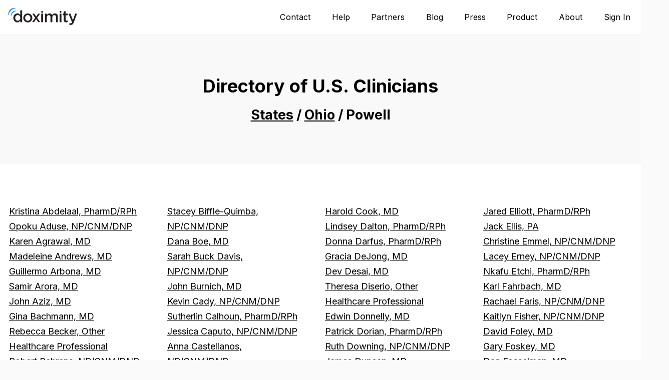

--- FILE ---
content_type: text/html; charset=utf-8
request_url: https://www.doximity.com/directory/location/ohio/powell
body_size: 4416
content:
<!DOCTYPE html><html lang="en"><head><meta content="text/html; charset=UTF-8" http-equiv="Content-Type" /><meta content="IE=edge" http-equiv="X-UA-Compatible" /><meta content="width=device-width, initial-scale=1, maximum-scale=2" name="viewport" /><meta name="csrf-param" content="authenticity_token" />
<meta name="csrf-token" content="FlaOleMM_tWnG2pzj0xKV86D-zx-_lw6RILvHvm72u6mICtE1U0HZGejIGc7HyIaJAfd_gKzba0VTHXgEYV9Ow" /><meta content="b970b1b19867ad216763c7b5d8a629832442e30a" name="dox-maestro-app-version" /><meta name="dox-analytics-application" content="doximity/directory" />
<meta name="dox-analytics-application-release" content="b970b1b1" />
<meta name="dox-analytics-api-key" content="swCzrpxY6kXWtlTWPAzMynpLmHWpZgB3" />
<meta name="dox-analytics-track-url" content="https://ta.doximity.com" />
<meta name="dox-analytics-auth-state" content="none" /><title>Clinicians in Powell, Ohio | Doximity</title><meta content="Doximity is the largest online directory of physicians, pharmacists, nurse practitioners, and physician assistants in the United States." property="og:description" /><meta content="https://assets.doxcdn.com/image/upload/apps/directory/opengraph/opengraph.jpg" property="og:image" /><meta content="Doximity is the largest online directory of physicians, pharmacists, nurse practitioners, and physician assistants in the United States." name="twitter:description" /><meta content="https://assets.doxcdn.com/image/upload/apps/directory/opengraph/opengraph.jpg" name="twitter:image:src" /><link rel="icon" type="image/x-icon" href="https://assets.doxcdn.com/image/upload/logos/doximity/favicon.ico" /><link rel="apple-touch-icon" type="image/png" href="https://assets.doxcdn.com/image/upload/logos/doximity/apple-touch-icon-60x60.png" sizes="60x60" /><link rel="apple-touch-icon" type="image/png" href="https://assets.doxcdn.com/image/upload/logos/doximity/apple-touch-icon-76x76.png" sizes="76x76" /><link rel="apple-touch-icon" type="image/png" href="https://assets.doxcdn.com/image/upload/logos/doximity/apple-touch-icon-120x120.png" sizes="120x120" /><link rel="apple-touch-icon" type="image/png" href="https://assets.doxcdn.com/image/upload/logos/doximity/apple-touch-icon-152x152.png" sizes="152x152" /><link rel="stylesheet" href="https://directory.doximity.com/assets/application-9a2a1422c235a31d7ca74a5fba9d4c50ec71d3eb699db3a5f6e73f5d4cc0e602.css" media="all" /><script src="https://directory.doximity.com/assets/application-04024382391bb910584145d8113cf35ef376b55d125bb4516cebeb14ce788597.js"></script><meta content="noindex" name="robots" /><meta name="csrf-param" content="authenticity_token" />
<meta name="csrf-token" content="KByf_PUjfujuhEm3QCf8no6vKEFj5RgMchf_i3fUKaGYajotw2KHWS48A6P0dJTTZCsOgx-oKZsj2WV1n-qOdA" /><meta content="GTM-MJKZHS22" name="googletagmanager" /><script>(function(w,d,s,l,i){w[l]=w[l]||[];w[l].push({'gtm.start':new Date().getTime(),event:'gtm.js'});var f=d.getElementsByTagName(s)[0],j=d.createElement(s),dl=l!='dataLayer'?'&l='+l:'';j.async=true;j.src='https://www.googletagmanager.com/gtm.js?id='+i+dl;f.parentNode.insertBefore(j,f)})(window,document,'script','dataLayer',document.querySelector('meta[name=googletagmanager]').content);</script></head><body class=" cities_show application-is-directory"><noscript aria-hidden="true"><iframe height="0" src="https://www.googletagmanager.com/ns.html?id=GTM-MJKZHS22" style="display:none;visibility:hidden" title="Google Tag Manager" width="0"></iframe></noscript><header class="row header" data-sel-marketing-mast=""><a class="wcag-skip-to-main-content" href="#wcag-main-content">Skip to main content</a><div class="section"><nav><a class="logo" href="/"><img alt="Doximity Logo" loading="eager" src="https://assets.doxcdn.com/image/upload/fl_sanitize/logos/doximity/logo-doximity.svg" /></a><label for="menu-toggle" id="menu-toggle-label"><span class="wcag-compliant-hide">Mobile Navigation Menu</span></label><input id="menu-toggle" type="checkbox" /><div class="icon-menu"></div><ul class="menu"><li><a aria-label="Contact" href="https://www.doximity.com/about/contact">Contact</a></li><li><a aria-label="Help" href="https://www.doximity.com/clinicians/help">Help</a></li><li><a aria-label="Partners" href="https://www.doximity.com/partners">Partners</a></li><li><a aria-label="Blog" href="https://blog.doximity.com/">Blog</a></li><li><a aria-label="Press" href="https://www.doximity.com/about/press">Press</a></li><li><a aria-label="Product" href="https://www.doximity.com/clinicians/product">Product</a></li><li><a aria-label="About Us" href="https://www.doximity.com/about/company">About</a></li><li class="float-right sign-in-link"><a href="https://www.doximity.com/signin?return_to=https%3A%2F%2Fwww.doximity.com%2Fdirectory%2Flocation%2Fohio%2Fpowell">Sign In</a></li></ul></nav></div></header><main class="contents" id="wcag-main-content"><div class="row bg"><div class="section center"><h1>Directory of U.S. Clinicians</h1><h2 class="crumbs"><a href="/directory/location">States</a> / <a href="/directory/location/ohio">Ohio</a> / Powell</h2></div></div><div class="row"><div class="section"><ul class="list-4-col" data-cache_key="views/v2/state/6/city/1908/profiles"><li><a href="/pub/kristina-abdelaal-pharmacist">Kristina Abdelaal, PharmD/RPh</a></li><li><a href="/pub/opoku-aduse-np">Opoku Aduse, NP/CNM/DNP</a></li><li><a href="/pub/karen-agrawal-md">Karen Agrawal, MD</a></li><li><a href="/pub/madeleine-andrews-md">Madeleine Andrews, MD</a></li><li><a href="/pub/guillermo-arbona-md">Guillermo Arbona, MD</a></li><li><a href="/pub/samir-arora-md">Samir Arora, MD</a></li><li><a href="/pub/john-aziz-md-210c1e4e">John Aziz, MD</a></li><li><a href="/pub/gina-bachmann-md">Gina Bachmann, MD</a></li><li><a href="/pub/rebecca-becker-other">Rebecca Becker, Other Healthcare Professional</a></li><li><a href="/pub/robert-behrens-np">Robert Behrens, NP/CNM/DNP</a></li><li><a href="/pub/kelly-berlin-other">Kelly Berlin, Other Healthcare Professional</a></li><li><a href="/pub/lolita-beverly-np">Lolita Beverly, NP/CNM/DNP</a></li><li><a href="/pub/william-bibler-md">William Bibler, MD</a></li><li><a href="/pub/stacey-biffle-quimba-np">Stacey Biffle-Quimba, NP/CNM/DNP</a></li><li><a href="/pub/dana-boe-md">Dana Boe, MD</a></li><li><a href="/pub/sarah-buck-davis-np">Sarah Buck Davis, NP/CNM/DNP</a></li><li><a href="/pub/john-burnich-md">John Burnich, MD</a></li><li><a href="/pub/kevin-cady-np">Kevin Cady, NP/CNM/DNP</a></li><li><a href="/pub/sutherlin-calhoun-pharmacist">Sutherlin Calhoun, PharmD/RPh</a></li><li><a href="/pub/jessica-caputo-np">Jessica Caputo, NP/CNM/DNP</a></li><li><a href="/pub/anna-castellanos-np">Anna Castellanos, NP/CNM/DNP</a></li><li><a href="/pub/jyoti-chawla-md">Jyoti Chawla, MD</a></li><li><a href="/pub/christine-cho-md-daf404a5">Christine Cho, MD</a></li><li><a href="/pub/edward-choung-md">Edward Choung, MD</a></li><li><a href="/pub/david-colegrove-pharmacist">David Colegrove, PharmD/RPh</a></li><li><a href="/pub/harold-cook-md">Harold Cook, MD</a></li><li><a href="/pub/lindsey-dalton-pharmacist">Lindsey Dalton, PharmD/RPh</a></li><li><a href="/pub/donna-darfus-pharmacist">Donna Darfus, PharmD/RPh</a></li><li><a href="/pub/gracia-dejong-md">Gracia DeJong, MD</a></li><li><a href="/pub/dev-desai-md-a09836c2">Dev Desai, MD</a></li><li><a href="/pub/theresa-diserio-other">Theresa Diserio, Other Healthcare Professional</a></li><li><a href="/pub/edwin-donnelly-md-3b9e0a16">Edwin Donnelly, MD</a></li><li><a href="/pub/patrick-dorian-pharmacist">Patrick Dorian, PharmD/RPh</a></li><li><a href="/pub/ruth-downing-np">Ruth Downing, NP/CNM/DNP</a></li><li><a href="/pub/james-duncan-md-f40c7c7b">James Duncan, MD</a></li><li><a href="/pub/chandra-earp-other">Chandra Earp, Other Healthcare Professional</a></li><li><a href="/pub/robert-eastway-do">Robert Eastway, MD</a></li><li><a href="/pub/anthony-eberly-pharmacist">Anthony Eberly, PharmD/RPh</a></li><li><a href="/pub/jared-elliott-pharmacist">Jared Elliott, PharmD/RPh</a></li><li><a href="/pub/jack-ellis-pa">Jack Ellis, PA</a></li><li><a href="/pub/christine-emmel-np">Christine Emmel, NP/CNM/DNP</a></li><li><a href="/pub/lacey-erney-np">Lacey Erney, NP/CNM/DNP</a></li><li><a href="/pub/nkafu-etchi-pharmacist">Nkafu Etchi, PharmD/RPh</a></li><li><a href="/pub/karl-fahrbach-md">Karl Fahrbach, MD</a></li><li><a href="/pub/rachael-faris-np">Rachael Faris, NP/CNM/DNP</a></li><li><a href="/pub/kaitlyn-fisher-np">Kaitlyn Fisher, NP/CNM/DNP</a></li><li><a href="/cv/davidfoley305">David Foley, MD</a></li><li><a href="/pub/gary-foskey-do">Gary Foskey, MD</a></li><li><a href="/pub/dan-fosselman-do">Dan Fosselman, MD</a></li><li><a href="/pub/daniel-fosselman-do">Daniel Fosselman, MD</a></li></ul><div class="pagination"><a class="next_page" href="/directory/location/ohio/powell?after=pub%2Fdaniel-fosselman-do">Next</a></div></div></div></main><footer class="row footer" data-sel-footer=""><div class="section"><div class="footer-logo-wrap"><a class="logo gray-light" alt="Go back to /" href="/"><img class="footer-logo" loading="lazy" alt="Doximity logo" src="https://assets.doxcdn.com/image/upload/fl_sanitize/logos/doximity/logo-d.svg" /></a></div><div class="footer-link-wrap"><div class="col-1-3"><input id="footer-mobile-toggle-1" type="checkbox" /><label class="footer-mobile-toggle" for="footer-mobile-toggle-1">About<svg xmlns="http://www.w3.org/2000/svg" viewBox="0 0 50 50" aria-hidden="true" class="svg-icon"><path d="M25.018 36.649a1.491 1.491 0 01-1.06-.439l-20.3-20.3a1.5 1.5 0 012.121-2.12l19.239 19.238 19.2-19.2a1.5 1.5 0 012.121 2.121L26.079 36.21a1.5 1.5 0 01-1.061.439z"></path></svg></label><ul class="footer-nav-items"><li><a data-sel-company-url="" href="https://www.doximity.com/about/company">About Us</a></li><li><a data-sel-press-url="" href="https://www.doximity.com/about/press">Press</a></li><li><a href="https://investors.doximity.com">Investors</a></li><li><a data-sel-blog-url="" href="https://blog.doximity.com/">Blog</a></li><li><a target="_blank" data-sel-work-url="" href="https://workat.doximity.com/">Work@</a></li><li><a data-sel-contact-url="" href="https://www.doximity.com/about/contact">Contact</a></li></ul></div><div class="col-1-3"><input id="footer-mobile-toggle-2" type="checkbox" /><label class="footer-mobile-toggle" for="footer-mobile-toggle-2">Clinicians<svg xmlns="http://www.w3.org/2000/svg" viewBox="0 0 50 50" aria-hidden="true" class="svg-icon"><path d="M25.018 36.649a1.491 1.491 0 01-1.06-.439l-20.3-20.3a1.5 1.5 0 012.121-2.12l19.239 19.238 19.2-19.2a1.5 1.5 0 012.121 2.121L26.079 36.21a1.5 1.5 0 01-1.061.439z"></path></svg></label><ul class="footer-nav-items"><li><a data-sel-product-url="" href="https://www.doximity.com/app">Doximity App</a></li><li><a data-sel-opmed-url="" href="https://opmed.doximity.com/">Op-Med</a></li><li><a data-sel-press-url="" href="https://www.doximity.com/about/research">Research</a></li><li><a data-sel-directory-url="" href="https://www.doximity.com/directory">Directory</a></li><li><a data-sel-terms-of-service-url="" href="https://www.doximity.com/terms-of-service">Terms of Service</a></li><li><a data-sel-privacy-url="" href="https://www.doximity.com/clinicians/privacy">Privacy</a></li></ul></div><div class="col-1-3"><input id="footer-mobile-toggle-3" type="checkbox" /><label class="footer-mobile-toggle" for="footer-mobile-toggle-3">Partners<svg xmlns="http://www.w3.org/2000/svg" viewBox="0 0 50 50" aria-hidden="true" class="svg-icon"><path d="M25.018 36.649a1.491 1.491 0 01-1.06-.439l-20.3-20.3a1.5 1.5 0 012.121-2.12l19.239 19.238 19.2-19.2a1.5 1.5 0 012.121 2.121L26.079 36.21a1.5 1.5 0 01-1.061.439z"></path></svg></label><ul class="footer-nav-items"><li><a data-sel-overview-url="" href="https://www.doximity.com/partners">Partner Overview</a></li><li><a data-sel-academics-url="" href="https://residency.doximity.com">Residency Navigator</a></li><li><a data-sel-api-url="" href="https://www.doximity.com/developers/home">Developer API</a></li><li><a data-sel-hiring-url="" href="https://www.doximity.com/recruiting">Hiring Solutions</a></li><li><a data-sel-hospitals-url="" href="https://www.doximity.com/hospitals">Hospital Solutions</a></li><li><a data-sel-help-url="" href="https://support.doximity.com/">Help</a></li></ul></div><div class="clear"></div></div><div class="clear"></div><div class="footer-bottom"><div class="col-1-2"><p><small>&copy;
2026 Doximity, Inc.</small></p></div><div class="col-1-2"><p class="footer-social"><a class="tooltip-top tw" aria-label="Doximity on Twitter" data-sel-spec-twitter-url="" target="_blank" href="https://twitter.com/doximity"><svg xmlns="http://www.w3.org/2000/svg" viewBox="0 0 50 50" aria-hidden="true" class="svg-icon black i2x"><path d="M25 0c13.6.1 25 10.8 25 25 0 14-11.1 25-25 25C10.8 50 0 38.5 0 24.9 0 11.2 11.3 0 25 0zm15.4 14.2l-.3-.3-2.4.9c-.9.4-1.5.3-2.3-.4-2-1.6-4.3-1.7-6.5-.7-2.3 1-3.6 2.8-3.7 5.4v2c-5.5-.4-9.8-2.7-13.4-6.8-1.5 3.4-.9 6.2 1.6 8.7-.8-.2-1.6-.4-2.5-.7.1 3.3 1.9 5.2 4.7 6.4-.8 0-1.5.1-2.4.1 1 2.7 3.1 4 5.9 4.4-2.7 2.1-5.7 2.8-9.1 2.8.4.3.5.4.7.5 6.4 3.2 12.7 3.3 18.8-.5 5.7-3.5 8.4-9 8.7-15.6 0-.5.4-1 .7-1.4.7-.8 1.5-1.5 2.2-2.3-.1-.1-.1-.2-.2-.2-.9.2-1.8.4-2.8.7.8-1.1 1.6-2.1 2.3-3z"></path></svg></a><a class="tooltip-top fb" aria-label="Doximity on Facebook" data-sel-spec-facebook-url="" target="_blank" href="https://www.facebook.com/doximity"><svg xmlns="http://www.w3.org/2000/svg" viewBox="0 0 50 50" aria-hidden="true" class="svg-icon black i2x"><path d="M0 25C0 11.2 11.3 0 25.1 0 38.6 0 50 10.8 50 25c0 14-11.1 25-25 25C10.8 50 0 38.6 0 25zm21.5-.2v16.5h6.2V24.8h4.8c.1-1.6.3-3.2.4-4.8h-5.2v-3.6c0-1.1.5-1.7 1.5-1.8 1.1-.1 2.3 0 3.6 0 .2-1.4.5-2.9.8-4.8-2.1-.1-4-.2-6-.3-3.3-.2-6.1 2.2-6 5.9V20h-3.4v4.8h3.3z"></path></svg></a><a class="tooltip-top in" aria-label="Doximity on LinkedIn" data-sel-spec-linkedIn-url="" target="_blank" href="https://www.linkedin.com/company/doximity"><svg xmlns="http://www.w3.org/2000/svg" viewBox="0 0 50 50" aria-hidden="true" class="svg-icon black i2x"><path d="M25 0c13.6.1 25 10.9 25 25 0 14-11.1 25-25.1 25C10.8 50-.1 38.6 0 24.8.1 11.2 11.2 0 25 0zm2.5 35.4v-10c0-1.9 1.3-3.4 2.9-3.6 1.6-.2 3 .7 3.5 2.3.2.7.3 1.4.3 2.1v9.1h6.4v-6.8c0-1.9 0-3.8-.2-5.6-.8-5.3-5.9-7.1-10.1-5.3-1 .4-1.7 1.2-2.7 2v-2.4h-6.2v18.2h6.1zM12 17.2v18.2h5.5V17.2H12zm2.6-2.4c2 0 3.5-1.2 3.5-3 0-2.2-1.4-3.2-3.3-3.3-1.9 0-3.5 1-3.5 3.1 0 2 1.3 3.2 3.3 3.2z"></path></svg></a><a class="tooltip-top tw" aria-label="Doximity on Youtube" data-sel-spec-twitter-url="" target="_blank" href="https://www.youtube.com/channel/UCma3yFf-hHxQA90Mal3Biwg"><svg xmlns="http://www.w3.org/2000/svg" viewBox="0 0 50 50" aria-hidden="true" class="svg-icon black i2x"><path d="M21.2 30.7l9.6-5.7-9.6-5.7v11.4z"></path><path d="M25 0C11.2 0 0 11.2 0 25s11.2 25 25 25 25-11.2 25-25S38.8 0 25 0zm15.3 26.2c0 2.6-.3 5.3-.3 5.3s-.3 2.2-1.2 3.2c-1.2 1.3-2.5 1.3-3.1 1.4-4.3.4-10.7.4-10.7.4s-8-.1-10.4-.3c-.7-.1-2.2-.1-3.4-1.4-.9-1-1.2-3.2-1.2-3.2s-.3-2.6-.3-5.3v-2.5c0-2.6.3-5.3.3-5.3s.3-2.2 1.2-3.2c1.2-1.3 2.5-1.3 3.1-1.4 4.3-.3 10.7-.3 10.7-.3s6.4 0 10.7.3c.6.1 1.9.1 3.1 1.4.9 1 1.2 3.2 1.2 3.2s.3 2.6.3 5.3v2.4z"></path></svg></a></p></div><div class="clear"></div></div><p class="narrow smaller center"><span class="footer-apple-trademark">iPhone and iPad are trademarks of Apple Inc., registered in the U.S. and other countries.</span></p></div></footer></body></html>